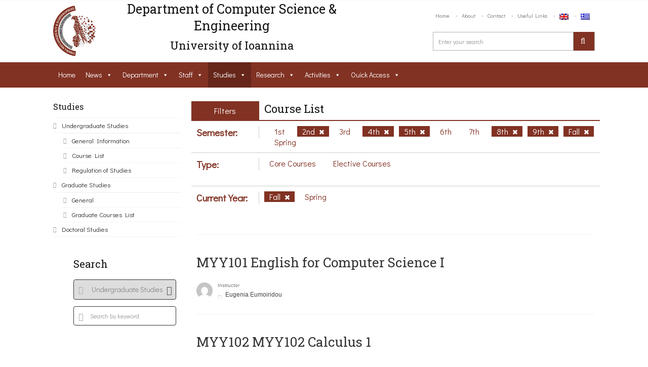

--- FILE ---
content_type: text/css
request_url: https://www.cse.uoi.gr/wp-content/themes/uoc-theme/assets/css/bootstrap-theme.css?ver=6.0.11
body_size: 3411
content:
/*!
 * Bootstrap v3.3.2 (http://getbootstrap.com)
 * Copyright 2011-2015 Twitter, Inc.
 * Licensed under MIT (https://github.com/twbs/bootstrap/blob/master/LICENSE)
 */

.btn-default,
.btn-primary,
.btn-success,
.btn-info,
.btn-warning,
.btn-danger {
  text-shadow: 0 -1px 0 rgba(0, 0, 0, .2);
  -webkit-box-shadow: inset 0 1px 0 rgba(255, 255, 255, .15), 0 1px 1px rgba(0, 0, 0, .075);
          box-shadow: inset 0 1px 0 rgba(255, 255, 255, .15), 0 1px 1px rgba(0, 0, 0, .075);
}
.btn-default:active,
.btn-primary:active,
.btn-success:active,
.btn-info:active,
.btn-warning:active,
.btn-danger:active,
.btn-default.active,
.btn-primary.active,
.btn-success.active,
.btn-info.active,
.btn-warning.active,
.btn-danger.active {
  -webkit-box-shadow: inset 0 3px 5px rgba(0, 0, 0, .125);
          box-shadow: inset 0 3px 5px rgba(0, 0, 0, .125);
}
.btn-default .badge,
.btn-primary .badge,
.btn-success .badge,
.btn-info .badge,
.btn-warning .badge,
.btn-danger .badge {
  text-shadow: none;
}
.btn:active,
.btn.active {
  background-image: none;
}
.btn-default {
  text-shadow: 0 1px 0 #fff;
  background-image: -webkit-linear-gradient(top, #fff 0%, #e0e0e0 100%);
  background-image:      -o-linear-gradient(top, #fff 0%, #e0e0e0 100%);
  background-image: -webkit-gradient(linear, left top, left bottom, from(#fff), to(#e0e0e0));
  background-image:         linear-gradient(to bottom, #fff 0%, #e0e0e0 100%);
  filter: progid:DXImageTransform.Microsoft.gradient(startColorstr='#ffffffff', endColorstr='#ffe0e0e0', GradientType=0);
  filter: progid:DXImageTransform.Microsoft.gradient(enabled = false);
  background-repeat: repeat-x;
  border-color: #dbdbdb;
  border-color: #ccc;
}
.btn-default:hover,
.btn-default:focus {
  background-color: #e0e0e0;
  background-position: 0 -15px;
}
.btn-default:active,
.btn-default.active {
  background-color: #e0e0e0;
  border-color: #dbdbdb;
}
.btn-default.disabled,
.btn-default:disabled,
.btn-default[disabled] {
  background-color: #e0e0e0;
  background-image: none;
}
.btn-primary {
  background-image: -webkit-linear-gradient(top, #337ab7 0%, #265a88 100%);
  background-image:      -o-linear-gradient(top, #337ab7 0%, #265a88 100%);
  background-image: -webkit-gradient(linear, left top, left bottom, from(#337ab7), to(#265a88));
  background-image:         linear-gradient(to bottom, #337ab7 0%, #265a88 100%);
  filter: progid:DXImageTransform.Microsoft.gradient(startColorstr='#ff337ab7', endColorstr='#ff265a88', GradientType=0);
  filter: progid:DXImageTransform.Microsoft.gradient(enabled = false);
  background-repeat: repeat-x;
  border-color: #245580;
}
.btn-primary:hover,
.btn-primary:focus {
  background-color: #265a88;
  background-position: 0 -15px;
}
.btn-primary:active,
.btn-primary.active {
  background-color: #265a88;
  border-color: #245580;
}
.btn-primary.disabled,
.btn-primary:disabled,
.btn-primary[disabled] {
  background-color: #265a88;
  background-image: none;
}
.btn-success {
  background-image: -webkit-linear-gradient(top, #5cb85c 0%, #419641 100%);
  background-image:      -o-linear-gradient(top, #5cb85c 0%, #419641 100%);
  background-image: -webkit-gradient(linear, left top, left bottom, from(#5cb85c), to(#419641));
  background-image:         linear-gradient(to bottom, #5cb85c 0%, #419641 100%);
  filter: progid:DXImageTransform.Microsoft.gradient(startColorstr='#ff5cb85c', endColorstr='#ff419641', GradientType=0);
  filter: progid:DXImageTransform.Microsoft.gradient(enabled = false);
  background-repeat: repeat-x;
  border-color: #3e8f3e;
}
.btn-success:hover,
.btn-success:focus {
  background-color: #419641;
  background-position: 0 -15px;
}
.btn-success:active,
.btn-success.active {
  background-color: #419641;
  border-color: #3e8f3e;
}
.btn-success.disabled,
.btn-success:disabled,
.btn-success[disabled] {
  background-color: #419641;
  background-image: none;
}
.btn-info {
  background-image: -webkit-linear-gradient(top, #5bc0de 0%, #2aabd2 100%);
  background-image:      -o-linear-gradient(top, #5bc0de 0%, #2aabd2 100%);
  background-image: -webkit-gradient(linear, left top, left bottom, from(#5bc0de), to(#2aabd2));
  background-image:         linear-gradient(to bottom, #5bc0de 0%, #2aabd2 100%);
  filter: progid:DXImageTransform.Microsoft.gradient(startColorstr='#ff5bc0de', endColorstr='#ff2aabd2', GradientType=0);
  filter: progid:DXImageTransform.Microsoft.gradient(enabled = false);
  background-repeat: repeat-x;
  border-color: #28a4c9;
}
.btn-info:hover,
.btn-info:focus {
  background-color: #2aabd2;
  background-position: 0 -15px;
}
.btn-info:active,
.btn-info.active {
  background-color: #2aabd2;
  border-color: #28a4c9;
}
.btn-info.disabled,
.btn-info:disabled,
.btn-info[disabled] {
  background-color: #2aabd2;
  background-image: none;
}
.btn-warning {
  background-image: -webkit-linear-gradient(top, #f0ad4e 0%, #eb9316 100%);
  background-image:      -o-linear-gradient(top, #f0ad4e 0%, #eb9316 100%);
  background-image: -webkit-gradient(linear, left top, left bottom, from(#f0ad4e), to(#eb9316));
  background-image:         linear-gradient(to bottom, #f0ad4e 0%, #eb9316 100%);
  filter: progid:DXImageTransform.Microsoft.gradient(startColorstr='#fff0ad4e', endColorstr='#ffeb9316', GradientType=0);
  filter: progid:DXImageTransform.Microsoft.gradient(enabled = false);
  background-repeat: repeat-x;
  border-color: #e38d13;
}
.btn-warning:hover,
.btn-warning:focus {
  background-color: #eb9316;
  background-position: 0 -15px;
}
.btn-warning:active,
.btn-warning.active {
  background-color: #eb9316;
  border-color: #e38d13;
}
.btn-warning.disabled,
.btn-warning:disabled,
.btn-warning[disabled] {
  background-color: #eb9316;
  background-image: none;
}
.btn-danger {
  background-image: -webkit-linear-gradient(top, #d9534f 0%, #c12e2a 100%);
  background-image:      -o-linear-gradient(top, #d9534f 0%, #c12e2a 100%);
  background-image: -webkit-gradient(linear, left top, left bottom, from(#d9534f), to(#c12e2a));
  background-image:         linear-gradient(to bottom, #d9534f 0%, #c12e2a 100%);
  filter: progid:DXImageTransform.Microsoft.gradient(startColorstr='#ffd9534f', endColorstr='#ffc12e2a', GradientType=0);
  filter: progid:DXImageTransform.Microsoft.gradient(enabled = false);
  background-repeat: repeat-x;
  border-color: #b92c28;
}
.btn-danger:hover,
.btn-danger:focus {
  background-color: #c12e2a;
  background-position: 0 -15px;
}
.btn-danger:active,
.btn-danger.active {
  background-color: #c12e2a;
  border-color: #b92c28;
}
.btn-danger.disabled,
.btn-danger:disabled,
.btn-danger[disabled] {
  background-color: #c12e2a;
  background-image: none;
}
.thumbnail,
.img-thumbnail {
  -webkit-box-shadow: 0 1px 2px rgba(0, 0, 0, .075);
          box-shadow: 0 1px 2px rgba(0, 0, 0, .075);
}
.dropdown-menu > li > a:hover,
.dropdown-menu > li > a:focus {
  background-color: #e8e8e8;
  background-image: -webkit-linear-gradient(top, #f5f5f5 0%, #e8e8e8 100%);
  background-image:      -o-linear-gradient(top, #f5f5f5 0%, #e8e8e8 100%);
  background-image: -webkit-gradient(linear, left top, left bottom, from(#f5f5f5), to(#e8e8e8));
  background-image:         linear-gradient(to bottom, #f5f5f5 0%, #e8e8e8 100%);
  filter: progid:DXImageTransform.Microsoft.gradient(startColorstr='#fff5f5f5', endColorstr='#ffe8e8e8', GradientType=0);
  background-repeat: repeat-x;
}
.dropdown-menu > .active > a,
.dropdown-menu > .active > a:hover,
.dropdown-menu > .active > a:focus {
  background-color: #2e6da4;
  background-image: -webkit-linear-gradient(top, #337ab7 0%, #2e6da4 100%);
  background-image:      -o-linear-gradient(top, #337ab7 0%, #2e6da4 100%);
  background-image: -webkit-gradient(linear, left top, left bottom, from(#337ab7), to(#2e6da4));
  background-image:         linear-gradient(to bottom, #337ab7 0%, #2e6da4 100%);
  filter: progid:DXImageTransform.Microsoft.gradient(startColorstr='#ff337ab7', endColorstr='#ff2e6da4', GradientType=0);
  background-repeat: repeat-x;
}
.navbar-default {
  background-image: -webkit-linear-gradient(top, #fff 0%, #f8f8f8 100%);
  background-image:      -o-linear-gradient(top, #fff 0%, #f8f8f8 100%);
  background-image: -webkit-gradient(linear, left top, left bottom, from(#fff), to(#f8f8f8));
  background-image:         linear-gradient(to bottom, #fff 0%, #f8f8f8 100%);
  filter: progid:DXImageTransform.Microsoft.gradient(startColorstr='#ffffffff', endColorstr='#fff8f8f8', GradientType=0);
  filter: progid:DXImageTransform.Microsoft.gradient(enabled = false);
  background-repeat: repeat-x;
  border-radius: 4px;
  -webkit-box-shadow: inset 0 1px 0 rgba(255, 255, 255, .15), 0 1px 5px rgba(0, 0, 0, .075);
          box-shadow: inset 0 1px 0 rgba(255, 255, 255, .15), 0 1px 5px rgba(0, 0, 0, .075);
}
.navbar-default .navbar-nav > .open > a,
.navbar-default .navbar-nav > .active > a {
  background-image: -webkit-linear-gradient(top, #dbdbdb 0%, #e2e2e2 100%);
  background-image:      -o-linear-gradient(top, #dbdbdb 0%, #e2e2e2 100%);
  background-image: -webkit-gradient(linear, left top, left bottom, from(#dbdbdb), to(#e2e2e2));
  background-image:         linear-gradient(to bottom, #dbdbdb 0%, #e2e2e2 100%);
  filter: progid:DXImageTransform.Microsoft.gradient(startColorstr='#ffdbdbdb', endColorstr='#ffe2e2e2', GradientType=0);
  background-repeat: repeat-x;
  -webkit-box-shadow: inset 0 3px 9px rgba(0, 0, 0, .075);
          box-shadow: inset 0 3px 9px rgba(0, 0, 0, .075);
}
.navbar-brand,
.navbar-nav > li > a {
  text-shadow: 0 1px 0 rgba(255, 255, 255, .25);
}
.navbar-inverse {
  background-image: -webkit-linear-gradient(top, #3c3c3c 0%, #222 100%);
  background-image:      -o-linear-gradient(top, #3c3c3c 0%, #222 100%);
  background-image: -webkit-gradient(linear, left top, left bottom, from(#3c3c3c), to(#222));
  background-image:         linear-gradient(to bottom, #3c3c3c 0%, #222 100%);
  filter: progid:DXImageTransform.Microsoft.gradient(startColorstr='#ff3c3c3c', endColorstr='#ff222222', GradientType=0);
  filter: progid:DXImageTransform.Microsoft.gradient(enabled = false);
  background-repeat: repeat-x;
}
.navbar-inverse .navbar-nav > .open > a,
.navbar-inverse .navbar-nav > .active > a {
  background-image: -webkit-linear-gradient(top, #080808 0%, #0f0f0f 100%);
  background-image:      -o-linear-gradient(top, #080808 0%, #0f0f0f 100%);
  background-image: -webkit-gradient(linear, left top, left bottom, from(#080808), to(#0f0f0f));
  background-image:         linear-gradient(to bottom, #080808 0%, #0f0f0f 100%);
  filter: progid:DXImageTransform.Microsoft.gradient(startColorstr='#ff080808', endColorstr='#ff0f0f0f', GradientType=0);
  background-repeat: repeat-x;
  -webkit-box-shadow: inset 0 3px 9px rgba(0, 0, 0, .25);
          box-shadow: inset 0 3px 9px rgba(0, 0, 0, .25);
}
.navbar-inverse .navbar-brand,
.navbar-inverse .navbar-nav > li > a {
  text-shadow: 0 -1px 0 rgba(0, 0, 0, .25);
}
.navbar-static-top,
.navbar-fixed-top,
.navbar-fixed-bottom {
  border-radius: 0;
}
@media (max-width: 767px) {
  .navbar .navbar-nav .open .dropdown-menu > .active > a,
  .navbar .navbar-nav .open .dropdown-menu > .active > a:hover,
  .navbar .navbar-nav .open .dropdown-menu > .active > a:focus {
    color: #fff;
    background-image: -webkit-linear-gradient(top, #337ab7 0%, #2e6da4 100%);
    background-image:      -o-linear-gradient(top, #337ab7 0%, #2e6da4 100%);
    background-image: -webkit-gradient(linear, left top, left bottom, from(#337ab7), to(#2e6da4));
    background-image:         linear-gradient(to bottom, #337ab7 0%, #2e6da4 100%);
    filter: progid:DXImageTransform.Microsoft.gradient(startColorstr='#ff337ab7', endColorstr='#ff2e6da4', GradientType=0);
    background-repeat: repeat-x;
  }
}
.alert {
  text-shadow: 0 1px 0 rgba(255, 255, 255, .2);
  -webkit-box-shadow: inset 0 1px 0 rgba(255, 255, 255, .25), 0 1px 2px rgba(0, 0, 0, .05);
          box-shadow: inset 0 1px 0 rgba(255, 255, 255, .25), 0 1px 2px rgba(0, 0, 0, .05);
}
.alert-success {
  background-image: -webkit-linear-gradient(top, #dff0d8 0%, #c8e5bc 100%);
  background-image:      -o-linear-gradient(top, #dff0d8 0%, #c8e5bc 100%);
  background-image: -webkit-gradient(linear, left top, left bottom, from(#dff0d8), to(#c8e5bc));
  background-image:         linear-gradient(to bottom, #dff0d8 0%, #c8e5bc 100%);
  filter: progid:DXImageTransform.Microsoft.gradient(startColorstr='#ffdff0d8', endColorstr='#ffc8e5bc', GradientType=0);
  background-repeat: repeat-x;
  border-color: #b2dba1;
}
.alert-info {
  background-image: -webkit-linear-gradient(top, #d9edf7 0%, #b9def0 100%);
  background-image:      -o-linear-gradient(top, #d9edf7 0%, #b9def0 100%);
  background-image: -webkit-gradient(linear, left top, left bottom, from(#d9edf7), to(#b9def0));
  background-image:         linear-gradient(to bottom, #d9edf7 0%, #b9def0 100%);
  filter: progid:DXImageTransform.Microsoft.gradient(startColorstr='#ffd9edf7', endColorstr='#ffb9def0', GradientType=0);
  background-repeat: repeat-x;
  border-color: #9acfea;
}
.alert-warning {
  background-image: -webkit-linear-gradient(top, #fcf8e3 0%, #f8efc0 100%);
  background-image:      -o-linear-gradient(top, #fcf8e3 0%, #f8efc0 100%);
  background-image: -webkit-gradient(linear, left top, left bottom, from(#fcf8e3), to(#f8efc0));
  background-image:         linear-gradient(to bottom, #fcf8e3 0%, #f8efc0 100%);
  filter: progid:DXImageTransform.Microsoft.gradient(startColorstr='#fffcf8e3', endColorstr='#fff8efc0', GradientType=0);
  background-repeat: repeat-x;
  border-color: #f5e79e;
}
.alert-danger {
  background-image: -webkit-linear-gradient(top, #f2dede 0%, #e7c3c3 100%);
  background-image:      -o-linear-gradient(top, #f2dede 0%, #e7c3c3 100%);
  background-image: -webkit-gradient(linear, left top, left bottom, from(#f2dede), to(#e7c3c3));
  background-image:         linear-gradient(to bottom, #f2dede 0%, #e7c3c3 100%);
  filter: progid:DXImageTransform.Microsoft.gradient(startColorstr='#fff2dede', endColorstr='#ffe7c3c3', GradientType=0);
  background-repeat: repeat-x;
  border-color: #dca7a7;
}
.progress {
  background-image: -webkit-linear-gradient(top, #ebebeb 0%, #f5f5f5 100%);
  background-image:      -o-linear-gradient(top, #ebebeb 0%, #f5f5f5 100%);
  background-image: -webkit-gradient(linear, left top, left bottom, from(#ebebeb), to(#f5f5f5));
  background-image:         linear-gradient(to bottom, #ebebeb 0%, #f5f5f5 100%);
  filter: progid:DXImageTransform.Microsoft.gradient(startColorstr='#ffebebeb', endColorstr='#fff5f5f5', GradientType=0);
  background-repeat: repeat-x;
}
.progress-bar {
  background-image: -webkit-linear-gradient(top, #337ab7 0%, #286090 100%);
  background-image:      -o-linear-gradient(top, #337ab7 0%, #286090 100%);
  background-image: -webkit-gradient(linear, left top, left bottom, from(#337ab7), to(#286090));
  background-image:         linear-gradient(to bottom, #337ab7 0%, #286090 100%);
  filter: progid:DXImageTransform.Microsoft.gradient(startColorstr='#ff337ab7', endColorstr='#ff286090', GradientType=0);
  background-repeat: repeat-x;
}
.progress-bar-success {
  background-image: -webkit-linear-gradient(top, #5cb85c 0%, #449d44 100%);
  background-image:      -o-linear-gradient(top, #5cb85c 0%, #449d44 100%);
  background-image: -webkit-gradient(linear, left top, left bottom, from(#5cb85c), to(#449d44));
  background-image:         linear-gradient(to bottom, #5cb85c 0%, #449d44 100%);
  filter: progid:DXImageTransform.Microsoft.gradient(startColorstr='#ff5cb85c', endColorstr='#ff449d44', GradientType=0);
  background-repeat: repeat-x;
}
.progress-bar-info {
  background-image: -webkit-linear-gradient(top, #5bc0de 0%, #31b0d5 100%);
  background-image:      -o-linear-gradient(top, #5bc0de 0%, #31b0d5 100%);
  background-image: -webkit-gradient(linear, left top, left bottom, from(#5bc0de), to(#31b0d5));
  background-image:         linear-gradient(to bottom, #5bc0de 0%, #31b0d5 100%);
  filter: progid:DXImageTransform.Microsoft.gradient(startColorstr='#ff5bc0de', endColorstr='#ff31b0d5', GradientType=0);
  background-repeat: repeat-x;
}
.progress-bar-warning {
  background-image: -webkit-linear-gradient(top, #f0ad4e 0%, #ec971f 100%);
  background-image:      -o-linear-gradient(top, #f0ad4e 0%, #ec971f 100%);
  background-image: -webkit-gradient(linear, left top, left bottom, from(#f0ad4e), to(#ec971f));
  background-image:         linear-gradient(to bottom, #f0ad4e 0%, #ec971f 100%);
  filter: progid:DXImageTransform.Microsoft.gradient(startColorstr='#fff0ad4e', endColorstr='#ffec971f', GradientType=0);
  background-repeat: repeat-x;
}
.progress-bar-danger {
  background-image: -webkit-linear-gradient(top, #d9534f 0%, #c9302c 100%);
  background-image:      -o-linear-gradient(top, #d9534f 0%, #c9302c 100%);
  background-image: -webkit-gradient(linear, left top, left bottom, from(#d9534f), to(#c9302c));
  background-image:         linear-gradient(to bottom, #d9534f 0%, #c9302c 100%);
  filter: progid:DXImageTransform.Microsoft.gradient(startColorstr='#ffd9534f', endColorstr='#ffc9302c', GradientType=0);
  background-repeat: repeat-x;
}
.progress-bar-striped {
  background-image: -webkit-linear-gradient(45deg, rgba(255, 255, 255, .15) 25%, transparent 25%, transparent 50%, rgba(255, 255, 255, .15) 50%, rgba(255, 255, 255, .15) 75%, transparent 75%, transparent);
  background-image:      -o-linear-gradient(45deg, rgba(255, 255, 255, .15) 25%, transparent 25%, transparent 50%, rgba(255, 255, 255, .15) 50%, rgba(255, 255, 255, .15) 75%, transparent 75%, transparent);
  background-image:         linear-gradient(45deg, rgba(255, 255, 255, .15) 25%, transparent 25%, transparent 50%, rgba(255, 255, 255, .15) 50%, rgba(255, 255, 255, .15) 75%, transparent 75%, transparent);
}
.list-group {
  border-radius: 4px;
  -webkit-box-shadow: 0 1px 2px rgba(0, 0, 0, .075);
          box-shadow: 0 1px 2px rgba(0, 0, 0, .075);
}
.list-group-item.active,
.list-group-item.active:hover,
.list-group-item.active:focus {
  text-shadow: 0 -1px 0 #286090;
  background-image: -webkit-linear-gradient(top, #337ab7 0%, #2b669a 100%);
  background-image:      -o-linear-gradient(top, #337ab7 0%, #2b669a 100%);
  background-image: -webkit-gradient(linear, left top, left bottom, from(#337ab7), to(#2b669a));
  background-image:         linear-gradient(to bottom, #337ab7 0%, #2b669a 100%);
  filter: progid:DXImageTransform.Microsoft.gradient(startColorstr='#ff337ab7', endColorstr='#ff2b669a', GradientType=0);
  background-repeat: repeat-x;
  border-color: #2b669a;
}
.list-group-item.active .badge,
.list-group-item.active:hover .badge,
.list-group-item.active:focus .badge {
  text-shadow: none;
}
.panel {
  -webkit-box-shadow: 0 1px 2px rgba(0, 0, 0, .05);
          box-shadow: 0 1px 2px rgba(0, 0, 0, .05);
}
.panel-default > .panel-heading {
  background-image: -webkit-linear-gradient(top, #f5f5f5 0%, #e8e8e8 100%);
  background-image:      -o-linear-gradient(top, #f5f5f5 0%, #e8e8e8 100%);
  background-image: -webkit-gradient(linear, left top, left bottom, from(#f5f5f5), to(#e8e8e8));
  background-image:         linear-gradient(to bottom, #f5f5f5 0%, #e8e8e8 100%);
  filter: progid:DXImageTransform.Microsoft.gradient(startColorstr='#fff5f5f5', endColorstr='#ffe8e8e8', GradientType=0);
  background-repeat: repeat-x;
}
.panel-primary > .panel-heading {
  background-image: -webkit-linear-gradient(top, #337ab7 0%, #2e6da4 100%);
  background-image:      -o-linear-gradient(top, #337ab7 0%, #2e6da4 100%);
  background-image: -webkit-gradient(linear, left top, left bottom, from(#337ab7), to(#2e6da4));
  background-image:         linear-gradient(to bottom, #337ab7 0%, #2e6da4 100%);
  filter: progid:DXImageTransform.Microsoft.gradient(startColorstr='#ff337ab7', endColorstr='#ff2e6da4', GradientType=0);
  background-repeat: repeat-x;
}
.panel-success > .panel-heading {
  background-image: -webkit-linear-gradient(top, #dff0d8 0%, #d0e9c6 100%);
  background-image:      -o-linear-gradient(top, #dff0d8 0%, #d0e9c6 100%);
  background-image: -webkit-gradient(linear, left top, left bottom, from(#dff0d8), to(#d0e9c6));
  background-image:         linear-gradient(to bottom, #dff0d8 0%, #d0e9c6 100%);
  filter: progid:DXImageTransform.Microsoft.gradient(startColorstr='#ffdff0d8', endColorstr='#ffd0e9c6', GradientType=0);
  background-repeat: repeat-x;
}
.panel-info > .panel-heading {
  background-image: -webkit-linear-gradient(top, #d9edf7 0%, #c4e3f3 100%);
  background-image:      -o-linear-gradient(top, #d9edf7 0%, #c4e3f3 100%);
  background-image: -webkit-gradient(linear, left top, left bottom, from(#d9edf7), to(#c4e3f3));
  background-image:         linear-gradient(to bottom, #d9edf7 0%, #c4e3f3 100%);
  filter: progid:DXImageTransform.Microsoft.gradient(startColorstr='#ffd9edf7', endColorstr='#ffc4e3f3', GradientType=0);
  background-repeat: repeat-x;
}
.panel-warning > .panel-heading {
  background-image: -webkit-linear-gradient(top, #fcf8e3 0%, #faf2cc 100%);
  background-image:      -o-linear-gradient(top, #fcf8e3 0%, #faf2cc 100%);
  background-image: -webkit-gradient(linear, left top, left bottom, from(#fcf8e3), to(#faf2cc));
  background-image:         linear-gradient(to bottom, #fcf8e3 0%, #faf2cc 100%);
  filter: progid:DXImageTransform.Microsoft.gradient(startColorstr='#fffcf8e3', endColorstr='#fffaf2cc', GradientType=0);
  background-repeat: repeat-x;
}
.panel-danger > .panel-heading {
  background-image: -webkit-linear-gradient(top, #f2dede 0%, #ebcccc 100%);
  background-image:      -o-linear-gradient(top, #f2dede 0%, #ebcccc 100%);
  background-image: -webkit-gradient(linear, left top, left bottom, from(#f2dede), to(#ebcccc));
  background-image:         linear-gradient(to bottom, #f2dede 0%, #ebcccc 100%);
  filter: progid:DXImageTransform.Microsoft.gradient(startColorstr='#fff2dede', endColorstr='#ffebcccc', GradientType=0);
  background-repeat: repeat-x;
}
.well {
  background-image: -webkit-linear-gradient(top, #e8e8e8 0%, #f5f5f5 100%);
  background-image:      -o-linear-gradient(top, #e8e8e8 0%, #f5f5f5 100%);
  background-image: -webkit-gradient(linear, left top, left bottom, from(#e8e8e8), to(#f5f5f5));
  background-image:         linear-gradient(to bottom, #e8e8e8 0%, #f5f5f5 100%);
  filter: progid:DXImageTransform.Microsoft.gradient(startColorstr='#ffe8e8e8', endColorstr='#fff5f5f5', GradientType=0);
  background-repeat: repeat-x;
  border-color: #dcdcdc;
  -webkit-box-shadow: inset 0 1px 3px rgba(0, 0, 0, .05), 0 1px 0 rgba(255, 255, 255, .1);
          box-shadow: inset 0 1px 3px rgba(0, 0, 0, .05), 0 1px 0 rgba(255, 255, 255, .1);
}
/*# sourceMappingURL=bootstrap-theme.css.map */
.navigation ul > li > a,#copyright .social-media ul li a,
.widget_recent_comments ul li a,
.widget_recent_entries ul li a,
.widget_categories ul li a,
.widget_nav_menu ul li a,
.widget_archive ul li a,
.widget_pages ul li a,
.widget_meta ul li a,
/* widget */.widget ul li a, .widget ul li, .widget ul li i, .tagcloud a, .recentblog_post ul li h6 a, .cs-widget-treatments article h6,
/* Cs Blog */.cs-blog .flex-direction-nav a, .cs-blog article h2 a, .cs-tags ul li a, .comment-reply, .Continue-Readingbtn, .cs_directory_categories ul li span {
  -webkit-transition: all 0.3s ease-in;
     -moz-transition: all 0.3s ease-in;
      -ms-transition: all 0.3s ease-in;
       -o-transition: all 0.3s ease-in;
          transition: all 0.3s ease-in;
}
.top-nav ul li:last-child:before {
  display: none;
}
{
  margin: 0px;
}
.cs-partner .cs-carousel-partner li{
  border-left: 1px solid #e5e5e5 !important;
}
/* px Projects */
.cs-portfolio article, .cs-portfolio figure figcaption, .cs-portfolio figure figcaption a, .cs-portfolio .cs-text .cs-icons-style, .cs-portfolio .cs-text h4, .cs-portfolio .cs-text span, .cs-portfolio article .cs-text h4 a, .cs-portfolio article figure, .cs-portfolio article:hover figure{
   -webkit-transition: all 0.3s ease-in;
     -moz-transition: all 0.3s ease-in;
      -ms-transition: all 0.3s ease-in;
       -o-transition: all 0.3s ease-in;
          transition: all 0.3s ease-in;
 }

/* px Projects */.cs-portfolio figure figcaption, .cs-portfolio figure figcaption a, .cs-portfolio-grid .cs-text .cs-icons-style, .cs-portfolio-grid .cs-text h4, .cs-portfolio-grid .cs-text span, .cs-portfolio-grid article .cs-text h4 a, .cs-portfolio-grid article figure, .cs-portfolio-grid article:hover figure,
/* px Blog */.cs-blog article h2 a, .cs-blog article figure:before, .cs-blog article:hover figure:before, .cs-post-pagination article h3 a, .cs-blog-grid article h4 a, .cs-pagination ul li a, .cs-related-post .cs-blog article h5 a,
/* Widget style */.widget ul li, .widget ul li a, .widget_categories ul li:before, #copyright .btn-top, .cs-teaminfo .cs-teambtn, .cs-related-projects .owl-nav .owl-prev,
.cs-related-projects .owl-nav .owl-next, .cs-blog article figure figcaption i, .cs-tags ul li a, .cs-social-share .social-media li i, .cs-social-share .social-media, .cs-post-pagination article i, .cs-teamgrid article figure figcaption i,  .cs-teamgrid article figure, .cs-teamgrid article figure:before,
.cs-blog-grid .owl-controls, .cs-post-options li a, .cs-tags ul li i, .cs-project-gallery article figure figcaption i, .cs-project-gallery article figure:before, .cs-portfolio-medium.cs-portfolio .cs-text .cs-gallery-view figure:before, .cs-portfolio figure figcaption i, .cs-portfolio-medium figure:before,
.cs-portfolio-grid article a.categories, .cs-portfolio-grid article a, .cs-portfolio-grid article .cs-port-cats  {
   -webkit-transition: all 0.3s ease-in;
     -moz-transition: all 0.3s ease-in;
      -ms-transition: all 0.3s ease-in;
       -o-transition: all 0.3s ease-in;
          transition: all 0.3s ease-in;
 }
 #cs-comments .thumblist header h5{
  line-height: 24px!important;
}

/* Safari only override */
@media screen and (-webkit-min-device-pixel-ratio:0) {
    /* Safari only override */
    ::i-block-chrome, .navigation ul li > ul {
 -webkit-transform: none;
 -moz-transform: none;
 -ms-transform: none;
 -o-transform: none;
 transform: none;
 -webkit-transition: none;
 -moz-transition: none;
 -ms-transition: none;
 -o-transition: none;
 transition: none;
 display: none;
 top: 41px;
}
    ::i-block-chrome, .navigation ul ul ul {
 top: 0px;
}
    ::i-block-chrome, .navigation ul li:hover > ul {
 display: block;
 -webkit-transform: none;
 -moz-transform: none;
 -ms-transform: none;
 -o-transform: none;
 transform: none;
}

}